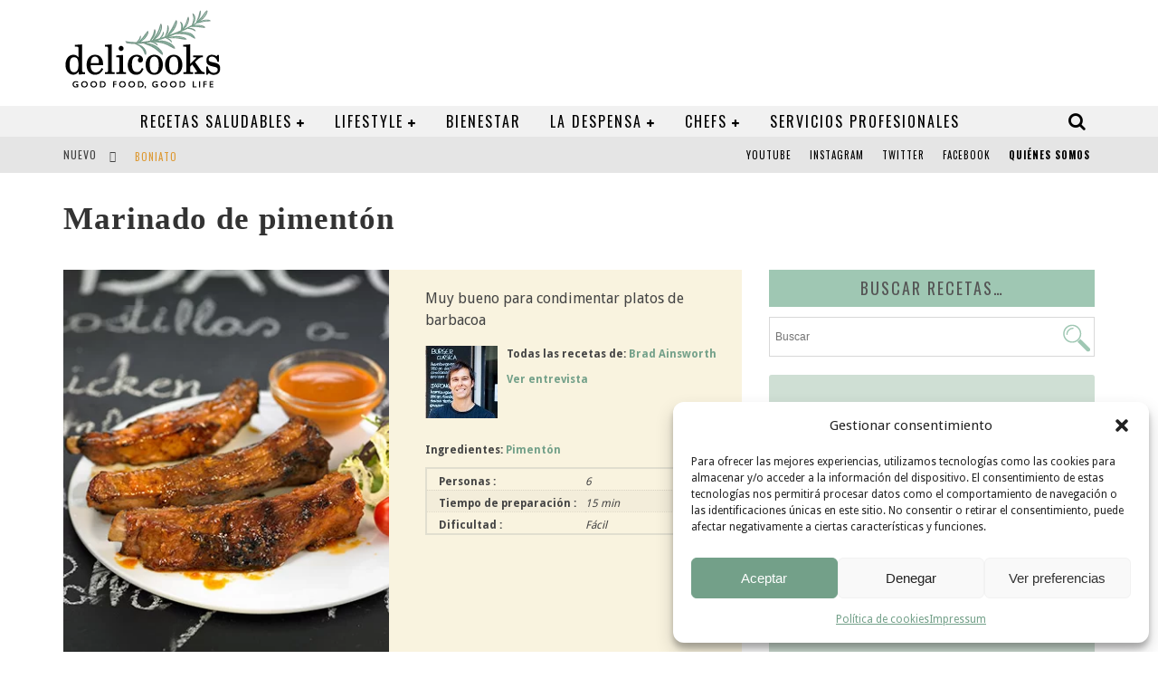

--- FILE ---
content_type: text/html; charset=utf-8
request_url: https://www.google.com/recaptcha/api2/aframe
body_size: 267
content:
<!DOCTYPE HTML><html><head><meta http-equiv="content-type" content="text/html; charset=UTF-8"></head><body><script nonce="KgixNlwpJfOG_BIdFCtKlQ">/** Anti-fraud and anti-abuse applications only. See google.com/recaptcha */ try{var clients={'sodar':'https://pagead2.googlesyndication.com/pagead/sodar?'};window.addEventListener("message",function(a){try{if(a.source===window.parent){var b=JSON.parse(a.data);var c=clients[b['id']];if(c){var d=document.createElement('img');d.src=c+b['params']+'&rc='+(localStorage.getItem("rc::a")?sessionStorage.getItem("rc::b"):"");window.document.body.appendChild(d);sessionStorage.setItem("rc::e",parseInt(sessionStorage.getItem("rc::e")||0)+1);localStorage.setItem("rc::h",'1769513454492');}}}catch(b){}});window.parent.postMessage("_grecaptcha_ready", "*");}catch(b){}</script></body></html>

--- FILE ---
content_type: text/css
request_url: https://delicooks.com/wp-content/plugins/woo-brand/css/front-style.css?ver=6.9
body_size: 2465
content:
@import url(https://fonts.googleapis.com/css?family=Quicksand:regular);.brand-alphabet-table{display:table;border-bottom:1px solid #ededed;padding:5px}.all-alphabet{display:table-cell;vertical-align:middle;margin-right:10px;border-right:1px solid #ededed;padding-right:10px}.other-brands{display:table-cell;padding-left:10px}.other-brands a{display:inline-block}a.alphabet-item-eb,a.alphabet-item-short,a.sidbara{-moz-border-radius:3px;-webkit-border-radius:3px;border-radius:3px;font-size:12px;line-height:15px;width:15px;height:15px;text-align:center;text-decoration:none!important;overflow:hidden;-webkit-transition:all .2s ease-in-out;-moz-transition:all .2s ease-in-out;-o-transition:all .2s ease-in-out;-ms-transition:all .2s ease-in-out;transition:all .2s ease-in-out}a.alphabet-item-eb.number-order,a.alphabet-item-short.number-order,a.sidbara.number-order{font-size:8px;width:14px;height:15px;padding-right:2px}.all-alphabet a.alphabet-item-eb,.all-alphabet a.alphabet-item-short,.all-alphabet a.sidbara{line-height:25px;width:25px;height:25px;display:block}.all-alphabet a.alphabet-item-eb:focus,.all-alphabet a.alphabet-item-short:focus,.all-alphabet a.sidbara:focus,a.alphabet-item-eb.number-order:focus,a.alphabet-item-short.number-order:focus,a.sidbara.number-order:focus{outline:0}a.alphabet-item-eb:hover,a.alphabet-item-short:hover,a.sidbara:hover{background:#333;color:#fff;text-decoration:none}a.alphabet-item-eb.grey,a.alphabet-item-short.grey,a.sidbara.grey{pointer-events:none;cursor:default;-ms-filter:"progid:DXImageTransform.Microsoft.Alpha(Opacity=0)";opacity:0;display:none}.brand-item,.visible{opacity:1;-ms-filter:"progid:DXImageTransform.Microsoft.Alpha(Opacity=100)"}.active-letter,.active-letter_brands{background:#333;color:#fff!important}.brand-items-cnt{padding:10px 0}.brand-item{display:block;margin:0;font-size:12px;-webkit-transition-duration:.9s;-moz-transition-duration:.9s;-o-transition-duration:.9s;transition-duration:.9s}.visible{display:block!important}.hidden{-ms-filter:"progid:DXImageTransform.Microsoft.Alpha(Opacity=0)";opacity:0;display:none!important}a.brand-item{text-decoration:none!important;margin-left:5px;margin-bottom:5px;line-height:20px}.brand-item-eb{color:#666}.brand-item-eb:hover{color:#000}:focus{outline:0!important}.all-brand-alphabet{-moz-column-count:3;-moz-column-gap:10px;-webkit-column-count:3;-webkit-column-gap:10px;column-count:3;column-gap:10px}.alphabet-cnt,.alphabet-cnt-img{margin-right:1%;display:inline-block;vertical-align:top;width:100%;margin-bottom:20px}.alphabet-cnt .alphabet-h2,.alphabet-cnt-img .alphabet-h2{font-size:30px;margin-bottom:10px;color:#333;font-weight:400}.alphabet-cnt a,.alphabet-cnt a:hover,.alphabet-cnt-img a{display:block;font-size:13px;line-height:20px;text-decoration:none}.brand-item-cnt{text-align:left;position:relative}.alphabet-cnt-img a{float:left}.alphabet-cnt a{color:#666!important}.alphabet-cnt a:hover{color:#000!important}.wb-thumb-wrapper .wb-thumb-cnt .wb-thumb-title a:hover,.wb-thumb-wrapper .wb-thumb-cnt a,.wb-thumb-wrapper .wb-thumb-cnt a:hover{text-decoration:none!important}.alphabet-cnt a img,.alphabet-cnt-img a img{width:70%;margin-bottom:5px;box-shadow:none;-webkit-border-radius:0;-moz-border-radius:0;border-radius:0}.brand-count-img{position:absolute;left:0;background:#3F3F3F;width:20px;height:20px;text-align:center;border-radius:50%;line-height:20px;color:#fff}.wb-thumb-wrapper>div{margin-bottom:15px;float:none;display:inline-block;margin-left:-4px}.wb-thumb-wrapper .wb-thumb-cnt{font-size:12px;text-align:center;padding:10px 0;background:#fff}.wb-thumb-wrapper .wb-thumb-cnt a{text-transform:capitalize;font-size:12px}.wb-thumb-wrapper .wb-thumb-cnt .wb-car-title a{text-decoration:none!important;text-transform:capitalize}.wb-thumb-wrapper .wb-thumb-cnt img{margin-bottom:5px}.wb-thumb-wrapper.wb-thumb-style2 .wb-thumb-cnt{text-align:center;padding:20px 0;border:1px solid #ddd}.wb-thumb-wrapper.wb-thumb-style2.wb-thumb-round .wb-thumb-cnt{-webkit-border-radius:5px;-moz-border-radius:5px;border-radius:5px}.wb-thumb-wrapper.wb-thumb-style2 .wb-thumb-cnt img{margin:0 auto;width:auto!important}.wb-thumb-wrapper.wb-thumb-style3 .wb-thumb-cnt{text-align:center;padding:20px 0 0;border:1px solid #ddd}.wb-thumb-wrapper.wb-thumb-style3.wb-thumb-round .wb-thumb-cnt{-webkit-border-radius:5px;-moz-border-radius:5px;border-radius:5px}.wb-thumb-wrapper.wb-thumb-style3 img{margin:0 auto 20px;width:auto!important}.wb-thumb-wrapper.wb-thumb-style3 .wb-thumb-title{width:100%;padding:10px 0;background:#f5f5f5;-webkit-border-radius:0 0 5px 5px;-moz-border-radius:0 0 5px 5px;border-radius:0 0 5px 5px}.wb-filter-style1 .wb-alphabet-table{display:table;border-bottom:1px solid #ededed;padding:5px 0;width:100%;margin-bottom:20px}.wb-filter-style1 .wb-alphabet-table .wb-all-alphabet{display:table-cell;vertical-align:middle;border-right:1px solid #ddd;text-align:center;padding-right:5px;width:50px}.wb-filter-style1 .wb-alphabet-table .wb-all-alphabet a{padding:10px}.wb-filter-style1 .wb-alphabet-table .wb-other-brands{padding-left:10px}.wb-filter-style1 .wb-alphabet-table .wb-alphabet-item{display:inline-block;font-size:12px;text-align:center;line-height:20px;min-width:20px;min-height:20px;text-decoration:none;-moz-border-radius:3px;-webkit-border-radius:3px;border-radius:3px;vertical-align:top;-webkit-transition:all .2s ease-in-out;-moz-transition:all .2s ease-in-out;-o-transition:all .2s ease-in-out;-ms-transition:all .2s ease-in-out;transition:all .2s ease-in-out;color:#333}.wb-filter-style1 .wb-alphabet-table .wb-alphabet-item:hover{background:#333;color:#fff}.wb-filter-style1 .wb-alphabet-table .wb-alphabet-item-number{font-size:10px}.wb-filter-style1 .wb-alphabet-table .wb-alphabet-item.active-letter,.wb-filter-style1 .wb-alphabet-table .wb-alphabet-item.active-letter-eb{background:#333;color:#fff!important}.wb-filter-style2 .wb-alphabet-table{display:table;border-bottom:1px solid #ededed;padding:5px 0;width:100%;margin-bottom:20px}.wb-filter-style2 .wb-alphabet-table .wb-all-alphabet{display:table-cell;vertical-align:middle;text-align:center;padding-right:5px;width:50px}.wb-filter-style2 .wb-alphabet-table .wb-all-alphabet a{padding:10px}.wb-filter-style2 .wb-alphabet-table .wb-other-brands{padding-left:10px}.wb-filter-style2 .wb-alphabet-table .wb-alphabet-item{display:inline-block;font-size:12px;text-align:center;line-height:20px;min-width:20px;min-height:20px;text-decoration:none;-moz-border-radius:3px;-webkit-border-radius:3px;border-radius:3px;vertical-align:top;-webkit-transition:all .2s ease-in-out;-moz-transition:all .2s ease-in-out;-o-transition:all .2s ease-in-out;-ms-transition:all .2s ease-in-out;transition:all .2s ease-in-out;border:1px solid #ddd;color:#666}.wb-filter-style2 .wb-alphabet-table .wb-alphabet-item:hover{border:1px solid #333;color:#333}.wb-filter-style2 .wb-alphabet-table .wb-alphabet-item-number{font-size:10px}.wb-filter-style2 .wb-alphabet-table .wb-alphabet-item.active-letter,.wb-filter-style2 .wb-alphabet-table .wb-alphabet-item.active-letter-eb{background:0 0!important;border:1px solid #333;color:#333!important}.wb-filter-style3 .wb-alphabet-table{display:table;border-bottom:1px solid #ededed;padding:5px 0;width:100%;margin-bottom:20px}.wb-filter-style3 .wb-alphabet-table .wb-all-alphabet{display:table-cell;vertical-align:middle;text-align:center;padding-right:5px;width:50px}.wb-filter-style3 .wb-alphabet-table .wb-all-alphabet a{padding:10px}.wb-filter-style3 .wb-alphabet-table .wb-other-brands{padding-left:10px}.wb-filter-style3 .wb-alphabet-table .wb-alphabet-item{display:inline-block;font-size:12px;text-align:center;line-height:20px;min-width:20px;min-height:20px;text-decoration:none;vertical-align:top;-webkit-transition:all .2s ease-in-out;-moz-transition:all .2s ease-in-out;-o-transition:all .2s ease-in-out;-ms-transition:all .2s ease-in-out;transition:all .2s ease-in-out;border:1px solid transparent;border-top-width:3px;color:#666;margin-bottom:4px;-webkit-border-radius:3px;-moz-border-radius:3px;border-radius:3px}.wb-filter-style3 .wb-alphabet-table .wb-alphabet-item:hover{border:1px solid #333;border-top-width:3px;color:#333}.wb-filter-style3 .wb-alphabet-table .wb-alphabet-item-number{font-size:10px}.wb-filter-style3 .wb-alphabet-table .wb-alphabet-item.active-letter,.wb-filter-style3 .wb-alphabet-table .wb-alphabet-item.active-letter-eb{background:0 0!important;border:1px solid #333;border-top-width:3px;color:#333!important}.wb-invis-item{display:none!important}.wb-filter-item-cnt .wb-filter-item{display:inline-block;-ms-filter:"progid:DXImageTransform.Microsoft.Alpha(Opacity=100)";opacity:1;margin:0;font-size:12px;line-height:25px;text-decoration:none;text-transform:capitalize;-webkit-transition-duration:.3s;-moz-transition-duration:.3s;-o-transition-duration:.3s;transition-duration:.3s}.wb-filter-item-cnt .wb-filter-item.hidden{display:none}.wb-brandpro-car-header.wb-brandpro-car-header-style1{text-align:center;padding:10px 0;border:1px solid #ddd;border-bottom-width:3px;margin-bottom:5px;display:inline-block;width:100%;font-size:12px}.wb-brandpro-car-header.wb-brandpro-car-header-style1 span{display:block;margin-bottom:5px;font-weight:700}.wb-brandpro-car-header.wb-brandpro-car-header-style2{text-align:left;margin-bottom:5px;display:inline-block;width:100%;font-size:12px}.wb-brandpro-car-header.wb-brandpro-car-header-style2 span{font-weight:700;margin-right:5px;display:inline-block}.wb-brandpro-car-cnt{background:#fff;border:1px solid #ddd}.wb-brandpro-car-cnt img{width:100%;max-width:100%;height:auto}.wb-brandpro-car-cnt .wb-brandpro-car-detail{padding:10px;background:#f5f5f5}.wb-brandpro-car-cnt .wb-brandpro-car-title h3{font-size:14px;margin:5px 0;text-transform:uppercase}.wb-brandpro-car-cnt .wb-brandpro-car-title a{text-decoration:none}.wb-brandpro-car-cnt .wb-brandpro-car-meta span{font-size:11px;text-transform:capitalize;font-weight:700}.wb-brandpro-car-cnt .wb-brandpro-car-meta a{display:inline-block;padding:3px 5px 3px 0;text-decoration:none;font-size:12px}.wb-brandpro-grid-header.wb-brandpro-car-header-style1{text-align:center;padding:10px 0;border:1px solid #ddd;border-bottom-width:3px;margin-bottom:15px;display:inline-block;width:100%;font-size:12px}.wb-brandpro-grid-header.wb-brandpro-car-header-style1 span{display:block;margin-bottom:5px;font-weight:700}.wb-brandpro-grid-header.wb-brandpro-car-header-style2{text-align:left;margin-bottom:15px;display:inline-block;width:100%;font-size:12px}.wb-brandpro-grid-header.wb-brandpro-car-header-style2 span{font-weight:700;margin-right:5px;display:inline-block}.wb-allview{display:inline-block;width:100%;position:relative}.wb-allview-style1 .wb-allview-cat-cnt{display:inline-block;width:100%;margin-bottom:30px}.wb-allview-style1 .wb-allview-title{font-size:30px;font-weight:700;color:#000;margin-bottom:10px}.wb-allview-style1 .wb-allview-item-cnt{margin-bottom:5px}.wb-allview-style1 .wb-allview-item-cnt img{border:none;width:auto}.wb-allview-style1 .wb-allview-item-cnt .wb-allview-item-title a{font-size:12px;text-decoration:none;color:#333}.wb-allview-style1 .wb-allview-item-cnt .wb-allview-item-title a:hover{text-decoration:none}.wb-allview.wb-allview-style2{margin-top:20px}.wb-allview-style2 .wb-allview-cat-cnt{display:inline-block;width:100%;margin-bottom:30px;position:relative}.wb-allview-style2 .wb-allview-item-cnt img,.wb-allview-style3 .wb-allview-item-cnt img{border:none;width:auto}.wb-allview-style2 .wb-allview-title{font-size:130px;line-height:130px;font-weight:700;color:#e8e8e8;margin-bottom:10px;position:absolute;top:0;left:0}.wb-allview-style2 .wb-allview-item-cnt{margin-bottom:50px}.wb-allview-style2 .wb-allview-item-cnt .wb-allview-item-title a{font-size:12px;text-decoration:none;color:#333;font-weight:700}.wb-allview-style2 .wb-allview-item-cnt .wb-allview-item-title a:hover{text-decoration:none}.wb-allview-style3 .wb-allview-cat-cnt{margin-bottom:15px;float:none;vertical-align:top;display:inline-block}.wb-allview-style3 .wb-allview-cat-cnt .wb-allview-title{font-size:30px;font-weight:700;color:#000;margin-bottom:10px}.wb-allview-cat-cnt .row>div,.wb-allview-style3 .wb-allview-item-cnt{margin-bottom:5px}.wb-allview-style3 .wb-allview-item-cnt .wb-allview-item-title a{font-size:12px;text-decoration:none;color:#333}.wb-allview-style3 .wb-allview-item-cnt .wb-allview-item-title a:hover{text-decoration:none}.wb-allview-advcnt{margin-bottom:30px;display:inline-block;width:100%}.wb-allview-formcnt{text-align:center;padding:5px 0 20px}.wb-allview-formcnt form{margin-bottom:20px}.wb-allview-formcnt select{padding:8px;min-width:200px;border:1px solid #ddd;margin-bottom:10px!important;line-height:40px;height:40px}.wb-allview-formcnt label.pw_brand_category_filter_checkbox{padding:5px 15px;margin-right:5px;display:inline-block;margin-bottom:5px;position:relative;text-align:center;cursor:pointer}.wb-allview-formcnt label.pw_brand_category_filter_checkbox:before{content:'';width:10px;height:10px;background:url(../img/circle.png) no-repeat;position:absolute;top:50%;left:0;margin-top:-5px}.wb-allview-formcnt label.pw_brand_category_filter_checkbox.pw-active-filter:before{content:'';width:10px;height:10px;background:url(../img/circle-full.png) no-repeat;position:absolute;top:50%;left:0;margin-top:-5px}.tooltip-cnt,.wb-brandpro-list-cnt{background:#fff}.wb-allview-formcnt label.pw_brand_category_filter_checkbox input[type=checkbox]{visibility:hidden;position:absolute}.wb-allview-lettercnt{min-height:50px;display:table;width:100%}.wb-allview-lettercnt a{font-size:15px;text-transform:uppercase;cursor:pointer;line-height:35px;min-width:35px!important;min-height:35px;border:1px solid transparent;margin-right:5px;margin-bottom:5px;display:inline-block;-webkit-transition:all .1s ease-in-out;-moz-transition:all .1s ease-in-out;-o-transition:all .1s ease-in-out;-ms-transition:all .1s ease-in-out;transition:all .1s ease-in-out;text-decoration:none;color:#333!important}.wb-allview-lettercnt a:hover{border:1px solid #999;text-decoration:none}.wb-brandpro-list-cnt img{width:100%;max-width:100%;height:auto}.wb-brandpro-list-cnt .wb-brandpro-list-detail{padding:10px}.wb-brandpro-list-cnt .wb-brandpro-list-title h3{font-size:12px;margin:5px 0;text-transform:uppercase}.wb-brandpro-list-cnt .wb-brandpro-list-title a{text-decoration:none}.wb-brandpro-list-cnt .wb-brandpro-list-meta span{font-size:13px;text-transform:capitalize;font-weight:700}.wb-brandpro-list-cnt .wb-brandpro-list-meta a{display:inline-block;padding:3px 5px 3px 0;text-decoration:none;font-size:13px;font-weight:200;text-transform:capitalize;color:#999}.tooltip-cnt{visibility:hidden;opacity:0;position:absolute;border:1px solid #ddd;padding:10px;height:100px;width:200px;top:-50px;left:100%;margin-left:10px;-webkit-transition:all .3s ease-in-out;-moz-transition:all .3s ease-in-out;-o-transition:all .3s ease-in-out;-ms-transition:all .3s ease-in-out;transition:all .3s ease-in-out;z-index:99}.tooltip-cnt:after,.tooltip-cnt:before{content:'';width:0;height:0;border-style:solid;border-width:10px 10px 10px 0;position:absolute;top:50%;margin-top:-10px}.tooltip-cnt:before{border-color:transparent #ddd transparent transparent;left:-10px;z-index:99}.tooltip-cnt:after{border-color:transparent #fff transparent transparent;left:-9px;z-index:999}.wb-brandpro-list-title h3{display:inline;position:relative}.wb-brandpro-list-title h3:hover .tooltip-cnt{opacity:1;visibility:visible}.pw_brand_loading_cnt{display:none;width:100%;z-index:999999;background:#fff;opacity:.8;position:relative}.pw_brand_le_loading{color:#333;text-align:center;width:100%;position:absolute;top:50px;margin-top:-16px}.wb-posted_in{display:inline-block;width:100%;margin:10px 0;font-weight:700}.wb-single-img-cnt a{margin-right:10px;margin-bottom:10px;display:inline-block}.brand-description{margin:10px 0}.brand-thumbnails,.widget .brand-thumbnails{overflow:hidden;zoom:1;margin:0;clear:both}.brand-thumbnails li,.widget .brand-thumbnails li{float:left;padding:0;margin:0 2% 2% 0}.brand-thumbnails li.last,.widget .brand-thumbnails li.last{margin-right:0}.brand-thumbnails li img,.widget .brand-thumbnails li img{-webkit-box-sizing:border-box;-moz-box-sizing:border-box;box-sizing:border-box;width:100%;max-width:none;height:auto;margin:0}.widget_woocommerce_brand_nav ul li{border-bottom:1px solid #ddd;padding:0 0 5px;margin:0 0 5px;line-height:25px}.widget_woocommerce_brand_nav ul li small.count{float:right;width:20px;height:20px;border:1px solid #ddd;line-height:20px;text-align:center;margin-top:2px;font-size:11px}.widget_woocommerce_brand_nav select{width:100%;padding:8px;height:40px;line-height:40px;border:1px solid #ddd}.fix-banner{position:fixed;right:20px;top:220px}